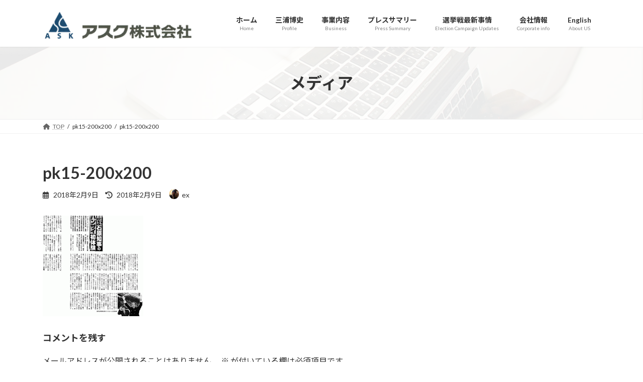

--- FILE ---
content_type: application/javascript
request_url: https://e-ask.ne.jp/contents/wp-content/plugins/vk-blocks-pro/build/vk-tab.min.js?ver=1.108.0.0
body_size: 1005
content:
document.addEventListener("DOMContentLoaded",function(){var t=document.querySelectorAll(".vk_tab");Array.prototype.forEach.call(t,t=>{let c=t.querySelector(".vk_tab_labels");var e=t.querySelectorAll(".vk_tab_labels_label");let b=t.querySelector(".vk_tab_bodys");Array.prototype.forEach.call(e,t=>{t.classList.contains("vk_tab_labels_label-state-active")||t.closest(".vk_tab").classList.contains("is-style-vk_tab_labels-line")||t.style.setProperty("background-color","var(--vk-color-bg-inactive)","important")});var a,l,s,r=t.querySelector(".vk_tab_labels_label-state-active");r&&(r.classList.add("vk_tab_labels_label-state-active"),r.classList.remove("vk_tab_labels_label-state-inactive"),r.closest(".vk_tab").classList.contains("is-style-vk_tab_labels-line"))&&(l=(a=r.querySelector("div")).style.borderTopColor,(s=Array.from(a.classList).find(t=>t.startsWith("has-")&&t.endsWith("-border-color")))?(s=s.replace("-border-color","-color"),a.classList.add(s)):r.style.color=l),t.querySelectorAll(".vk_tab_labels_label:not(.vk_tab_labels_label-state-active)").forEach(t=>{t.classList.add("vk_tab_labels_label-state-inactive"),t.closest(".vk_tab").classList.contains("is-style-vk_tab_labels-line")?t.style.removeProperty("color"):t.style.setProperty("background-color","var(--vk-color-bg-inactive)","important")}),b.querySelectorAll(".vk_tab_bodys_body").forEach(t=>{t.classList.contains("vk_tab_bodys_body-state-active")||t.setAttribute("hidden","until-found")}),Array.prototype.forEach.call(e,t=>{let i={};document.querySelectorAll(".vk_tab_bodys_body iframe").forEach(t=>{var e=t.closest(".vk_tab_bodys_body").id;i[e]=t.style.height||t.clientHeight+"px"}),t.addEventListener("click",t=>{var e,a,l,s=t.target.closest(".vk_tab_labels_label").id.replace("vk_tab_labels_label-",""),r=c.querySelectorAll(".vk_tab_labels_label-state-active"),r=(Array.prototype.forEach.call(r,t=>{var e,a;t.classList.remove("vk_tab_labels_label-state-active"),t.classList.add("vk_tab_labels_label-state-inactive"),t.setAttribute("aria-selected","false"),t.closest(".vk_tab").classList.contains("is-style-vk_tab_labels-line")?(e=t.querySelector("div"),(a=Array.from(e.classList).find(t=>t.startsWith("has-")&&t.endsWith("-border-color")))&&(a=a.replace("-border-color","-color"),e.classList.remove(a)),t.style.removeProperty("color")):t.style.setProperty("background-color","var(--vk-color-bg-inactive)","important")}),b.querySelectorAll(".vk_tab_bodys_body-state-active")),r=(Array.prototype.forEach.call(r,t=>{t.classList.remove("vk_tab_bodys_body-state-active"),t.setAttribute("hidden","until-found")}),c.querySelector("#vk_tab_labels_label-"+s));r.classList.add("vk_tab_labels_label-state-active"),r.classList.remove("vk_tab_labels_label-state-inactive"),r.style.removeProperty("background-color"),r.setAttribute("aria-selected","true"),r.closest(".vk_tab").classList.contains("is-style-vk_tab_labels-line")?(e=(a=r.querySelector("div")).style.borderTopColor,(l=Array.from(a.classList).find(t=>t.startsWith("has-")&&t.endsWith("-border-color")))?(l=l.replace("-border-color","-color"),a.classList.add(l)):r.style.color=e):(a=b.querySelector("#vk_tab_bodys_body-"+s),l=window.getComputedStyle(a),r.style.backgroundColor=l.borderTopColor||"");let o=b.querySelector("#vk_tab_bodys_body-"+s);o.classList.add("vk_tab_bodys_body-state-active"),o.removeAttribute("hidden"),o.setAttribute("aria-labelledby","vk_tab_labels_label-"+s),o.querySelectorAll("iframe").forEach(t=>{var e=t.getAttribute("src");t.setAttribute("src",e),t.style.height=i[o.id]}),o.querySelectorAll("iframe").forEach(t=>{var e=t.getAttribute("height");e&&/^\d+$/.test(e)?t.style.height=e+"px":t.style.height=e}),t.target.setAttribute("tabindex","0"),t.target.focus()}),t.addEventListener("keydown",t=>{var e=t.target;let a;"ArrowLeft"===t.key||"ArrowUp"===t.key?a=e.previousElementSibling:"ArrowRight"===t.key||"ArrowDown"===t.key?a=e.nextElementSibling:"Enter"!==t.key&&" "!==t.key||(t.preventDefault(),e.click()),a&&(e.setAttribute("tabindex","-1"),e.setAttribute("aria-selected","false"),a.setAttribute("tabindex","0"),a.setAttribute("aria-selected","true"),a.focus())}),t.addEventListener("mouseover",function(){var t;this.classList.contains("vk_tab_labels_label-state-active")||this.closest(".vk_tab").classList.contains("is-style-vk_tab_labels-line")||(t=b.querySelector("#vk_tab_bodys_body-"+this.id.replace("vk_tab_labels_label-","")),t=window.getComputedStyle(t),this.style.setProperty("background-color",t.borderTopColor||"","important"),this.classList.add("hovered-temp-active"))}),t.addEventListener("mouseout",function(){this.classList.contains("vk_tab_labels_label-state-active")||this.closest(".vk_tab").classList.contains("is-style-vk_tab_labels-line")||(this.style.setProperty("background-color","var(--vk-color-bg-inactive)","important"),this.classList.remove("hovered-temp-active"))})})})});